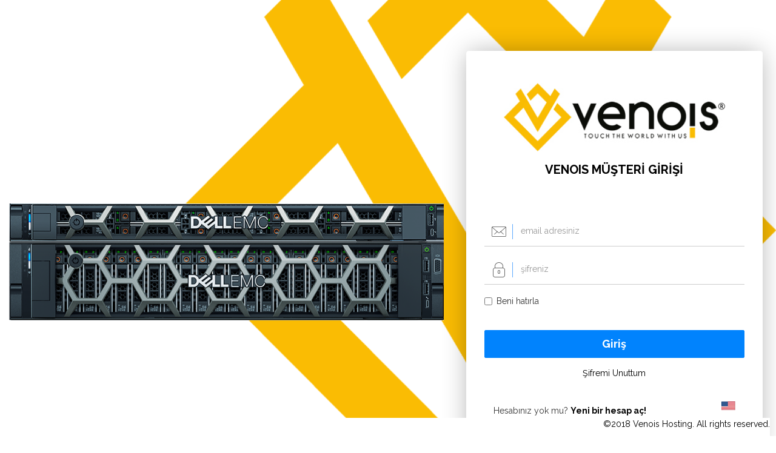

--- FILE ---
content_type: text/html
request_url: https://my.venois.net/login-tr.html
body_size: 1596
content:
<!doctype html>
<html>
<head>
    <meta charset="utf-8">
<!--[if gt IE 8]><!--><html class="no-js" lang="en"><!--<![endif]-->
   <title>my.Venois | Venois Kontrol Paneli</title>

        <meta name="description" content="my.Venois - Venois Control Panel">
        <meta name="author" content="Venois">

        <!-- Open Graph Meta -->
        <meta property="og:title" content="my.Venois | Venois Control Panel">
        <meta property="og:site_name" content="my.venois">
        <meta property="og:description" content="my.Venois | Venois Control Panel">
        <meta property="og:type" content="website">
        <meta property="og:url" content="">
        <meta property="og:image" content="">

        <!-- Icons -->
        <!-- The following icons can be replaced with your own, they are used by desktop and mobile browsers -->
   <link rel="shortcut icon" href="login_assets/assets2/img/favicons/favicon.png">
   <link rel="apple-touch-icon" sizes="180x180" href="login_assets/assets2/img/favicons/apple-touch-icon.png">
   <link rel="icon" type="image/png" sizes="32x32" href="login_assets/assets2/img/favicons/favicon-32x32.png">
   <link rel="icon" type="image/png" sizes="16x16" href="login_assets/assets2/img/favicons/favicon-16x16.png">
   <link rel="manifest" href="login_assets/assets2/img/favicons//manifest.json">
   <link rel="mask-icon" href="login_assets/assets2/img/favicons/safari-pinned-tab.svg" color="#5bbad5">  
   <meta name="viewport" content="width=device-width, initial-scale=1">
   
   <link rel="stylesheet" href="login_assets/css/bootstrap.min.css">
   <link rel="stylesheet" href="login_assets/css/main.css">
   <link href="https://fonts.googleapis.com/css?family=Raleway:300,400,700" rel="stylesheet"> 
   
  
</head>
<body>
    
    
  
<div class="row row-login">
<div class="row_shadow">
    
        <div class="col-md-7 col-slider">
<div id="myCarousel" class="carousel slide" data-ride="carousel">
  <!-- Indicators -->
    

  <!-- Wrapper for slides -->
  <div class="carousel-inner">
    <div class="item active">
      <img src="login_assets/images/slider1.png"/>
    </div>

 
   

 
  </div>
 
</div>
        </div>
        
        <div class="col-md-5 col-login">

                <div id="loginbox" class="mainbox">                    
            <div class="panel panel-info" >
                    <div class="panel-heading">
						
						<div class="logo">
     					 <img src="login_assets/assets2/img/logo-b.jpg"/>
    					</div>						
						<div class="panel-title">VENOIS MÜŞTERİ GİRİŞİ</div>
                  </div>     

                    <div style="padding-top:30px" class="panel-body" >

                        <div style="display:none" id="login-alert" class="alert alert-danger col-sm-12"></div>
                        <form id="loginform" class="js-validation-signin" role="form" action="https://my.venois.net/dologin.php" method="post">
                            <div class="input-group v2">
                                        <span class="input-group-addon"><i class="icon-mail"></i></span>
                              <input id="username" type="text" class="form-control" name="username" value="" placeholder="email adresiniz">                                        
                          </div>
                             <div class="input-group v2">
                                        <span class="input-group-addon"><i class="icon-lock"></i></span>
                               <input id="password" type="password" class="form-control" name="password" placeholder="şifreniz">
                          </div>
                                    

                                
                      <div class="input-group">
                                      <div class="checkbox">
                                        <label>
                                          <input id="login-remember" type="checkbox" name="remember" value="1"> Beni hatırla
                                        </label>
                                      </div>
                          </div>


                                <div  class="form-group margintop">
                               

                                    <div class="col-sm-12 controls p_zero">
                                      <button type="submit" class="btn btn-lg btn-primary btn-block">Giriş</a>
                                   

                                    </div>
                                    
                                    
                                    <div class="col-sm-12 controls p_zero" style="padding-top:15px;">
                                      <div class="ta_center">
                                            
                                        <a href="https://my.venois.net/pwreset.php?language=turkish">Şifremi Unuttum</a>
                                        
                          </div>
                                   

                                    </div>
                                    
                                    
                                </div>


                                <div class="form-group">
                                    <div class="col-md-12 control">
                                        <div style="padding-top:15px; font-size:85%" >
                                            <div class="left">
                                              <h4>Hesabınız yok mu? <a href="https://my.venois.net/register.php?language=turkish"><strong>Yeni bir hesap aç!</strong></a> </h4>
                                            </div>
                                        <a href="index.html" class="right">
                                          <img src="login_assets/images/eng.png" width="23" height="14" alt="Venois English"/> </a>
											
                                        </div>
                                    </div>
                                </div>    
                  </form>     



          </div>                     
                    </div>  
        </div>

            

<div class="footer">
  <p>©2018 <a href="https://www.venois.net" target="_blank">Venois Hosting</a>. All rights reserved. </p>
</div>
        
        
        
    </div>
    </div>
 
         
         <script src="//ajax.googleapis.com/ajax/libs/jquery/1.11.2/jquery.js"></script>
         <script>window.jQuery || document.write('<script src="login_assets/js/vendor/jquery-1.11.2.js"><\/script>')</script>
         <script src="login_assets/js/vendor/bootstrap.min.js"></script>
        
       
 
<script>
            $('.carousel').carousel({
            interval: 4000
            });
            
            $('body').on('click','.carousel-control',function() {
   $(this).closest('.carousel').carousel( $(this).data('slide') );
});
        </script>
  


        <!-- Page JS Plugins -->
        <script src="login_assets/assets2/js/plugins/jquery-validation/jquery.validate.min.js"></script>

        <!-- Page JS Code -->
        <script src="login_assets/assets2/js/pages/op_auth_signin.js"></script>
	</body>
</html>





--- FILE ---
content_type: text/css
request_url: https://my.venois.net/login_assets/css/main.css
body_size: 1064
content:
@font-face{font-family:'icomoon';src:url(../fonts/icomoon.eot?hpfvox);src:url(../fonts/icomoon.eot?hpfvox#iefix) format("embedded-opentype"),url(../fonts/icomoon.ttf?hpfvox) format("truetype"),url(../fonts/icomoon.woff?hpfvox) format("woff"),url(../fonts/icomoon.svg?hpfvox#icomoon) format("svg");font-weight:400;font-style:normal}
[class^="icon-"],[class*=" icon-"]{font-family:'icomoon'!important;speak:none;font-style:normal;font-weight:400;font-variant:normal;text-transform:none;line-height:1;-webkit-font-smoothing:antialiased;-moz-osx-font-smoothing:grayscale}
.icon-user:before{content:"\e902"}
.icon-mail:before{content:"\e900"}
.icon-lock:before{content:"\e901"}
html,body{height:100%}
body{overflow-x:hidden;font-family:'Raleway',sans-serif;background-image:url(../images/login_02.png);background-position:right top;background-repeat:no-repeat;background-size: inherit;}
footer{padding-top:3em;color:#4a4a4a;z-index:2;position:relative}
.navbar-inverse .navbar-nav>li>a:focus,.navbar-inverse .navbar-nav>li>a:hover{color:#FFEB3B;background-color:rgba(0,0,0,0.24)}
.row{margin:0 auto}
.pl_zero{padding-left:0}
a{color:#000;text-decoration:none}
a:hover{color:#2196F3;text-decoration:none}
h1,.h1{font-size:28px}
h2,.h2{font-size:24px}
h3,.h3{font-size:20px}
h4,.h4{font-size:14px}
h5,.h5{font-size:10px}
h6,.h6{font-size:10px}



.left{float:left}
.right{float:right!important}
.p_zero{padding-left:0;padding-right:0}
.full{width:100%}
.container{max-width:1200px;width:100%}
.ta_left{text-align:left!important}
.ta_right{text-align:right!important}
.ta_center{text-align:center}
.item img{width:100%;height:auto}
.panel-info>.panel-heading{color:#000;background-color:#fff;border-color:#fff}
.panel-title{margin-top:0;margin-bottom:0;font-size:20px;color:inherit;text-align:center;font-weight:700;padding:16px 0}
.panel-info{border-color:#fff;box-shadow:0 0 41px -3px #0000004f;padding:3em 1em}
.carousel-indicators li{display:inline-block;width:10px;height:10px;margin:1px;text-indent:-999px;cursor:pointer;background-color:#000\9;background-color:rgba(0,0,0,0.31);border:1px solid #fff;border-radius:10px}
.carousel-indicators .active{width:12px;height:12px;margin:0;background-color:#000}
.glyph{font-size:16px;width:15em;padding-bottom:1em;margin-right:4em;margin-bottom:1em;float:left;overflow:hidden}
.clearfix:before,.clearfix:after{content:" ";display:table}
.clearfix:after{clear:both}
span.input-group-addon{background:none;border:0;font-size:24px;z-index:2;left:0;position:absolute;top:14px;width:50px}
span.input-group-addon i{border-right:1px solid #5CAAFF;padding-right:10px}
.mainbox input.form-control{border:0;box-shadow:none;border-radius:0;width:100%;position:absolute;left:0;border-bottom:1px solid #ccc;padding-left:60px;z-index:1;top:6px;min-height:50px;color:#0183FD}
.mainbox input.form-control:focus{border-bottom:1px solid #0183FD;z-index:0}
.input-group.v2{width:100%;float:left;position:relative;display:inline-block;min-height:49px;margin-bottom:1em}
.btn-primary{color:#fff;background-color:#0183FD;border-color:#0183fd;border-radius:2px!important;font-weight:700}
.carousel-inner>.item>img,.carousel-inner>.item>a>img{height:100%}
.mainbox{max-width:489px;left:0;right:0;margin-left:auto;margin-right:auto;text-align:center;margin-top:6em;height:100%}
.logo img{width:85%;height:auto}

.margintop{margin-top:2em;display:inline-block;width:100%}
div#myCarousel{margin-top:24em;background:#fff}
@media screen and (max-width:992px) {
.row_shadow{display:flex;flex-flow:column}
.col-slider{order:2}
.col-login{order:1}
body{
    background-size: contain
}
.carousel-inner>.item>img,.carousel-inner>.item>a>img{height:100%}
	

}


.footer {
    position: fixed;
    left: -10px;
    bottom: 0;
    width: 100%;
    background-color: white;
    color: black;
    text-align: right;
}

--- FILE ---
content_type: application/javascript
request_url: https://my.venois.net/login_assets/assets2/js/pages/op_auth_signin.js
body_size: 116
content:
var OpAuthSignIn=function(){var initValidationSignIn=function(){jQuery('.js-validation-signin').validate({errorClass:'invalid-feedback animated fadeInDown',errorElement:'div',errorPlacement:function(error,e){jQuery(e).parents('.form-group > div').append(error);},highlight:function(e){jQuery(e).closest('.form-group').removeClass('is-invalid').addClass('is-invalid');},success:function(e){jQuery(e).closest('.form-group').removeClass('is-invalid');jQuery(e).remove();},rules:{'username':{required:true,minlength:3},'password':{required:true,minlength:5}},messages:{'username':{required:'Please enter a email address',minlength:'Your email address must consist of at least 3 characters'},'password':{required:'Please provide a password',minlength:'Your password must be at least 5 characters long'}}});};return{init:function(){initValidationSignIn();}};}();jQuery(function(){OpAuthSignIn.init();});